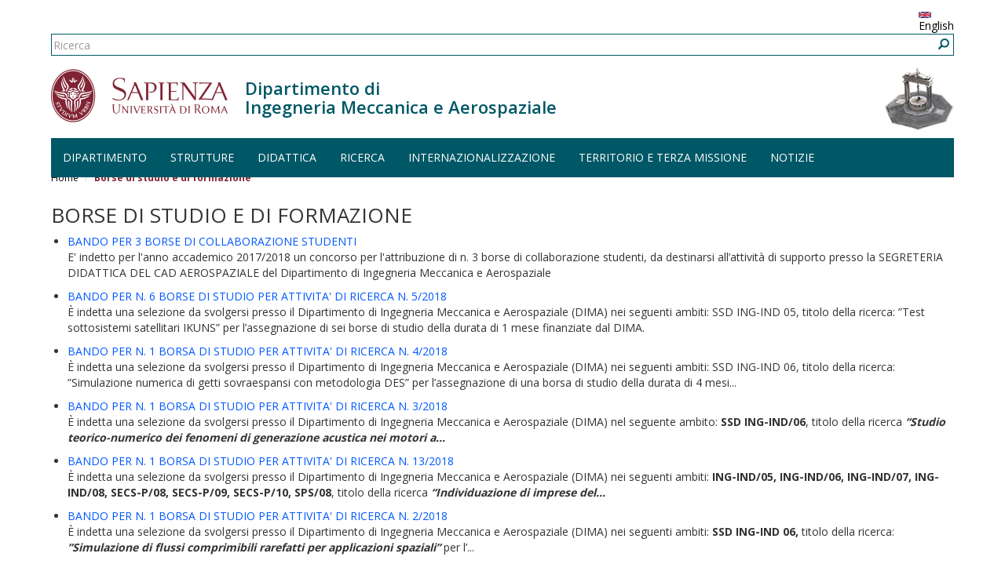

--- FILE ---
content_type: text/html; charset=utf-8
request_url: https://www.dima.uniroma1.it/dima/tipologia-bandi/borse-di-studio-e-di-formazione
body_size: 6799
content:
<!DOCTYPE html>
<html lang="it" dir="ltr" prefix="content: http://purl.org/rss/1.0/modules/content/ dc: http://purl.org/dc/terms/ foaf: http://xmlns.com/foaf/0.1/ og: http://ogp.me/ns# rdfs: http://www.w3.org/2000/01/rdf-schema# sioc: http://rdfs.org/sioc/ns# sioct: http://rdfs.org/sioc/types# skos: http://www.w3.org/2004/02/skos/core# xsd: http://www.w3.org/2001/XMLSchema#">
  <head>
    <link rel="profile" href="http://www.w3.org/1999/xhtml/vocab" />
    <meta charset="utf-8">
    <meta name="viewport" content="width=device-width, initial-scale=1.0">
    <meta http-equiv="X-UA-Compatible" content="IE=edge">
    <meta http-equiv="Content-Type" content="text/html; charset=utf-8" />
<meta name="Generator" content="Drupal 7 (http://drupal.org)" />
<link rel="alternate" type="application/rss+xml" title="Borse di studio e di formazione" href="https://www.dima.uniroma1.it/dima/taxonomy/term/116/all/feed" />
<link rel="shortcut icon" href="https://www.dima.uniroma1.it/dima/sites/all/themes/sapienza_bootstrap/favicon.ico" type="image/vnd.microsoft.icon" />
    <title>Borse di studio e di formazione | DIMA - Sapienza - Università di Roma</title>
    <link rel="stylesheet" href="https://fonts.googleapis.com/css?family=Open+Sans:400,300,600,700,800">
    <link rel="stylesheet" href="https://netdna.bootstrapcdn.com/font-awesome/4.0.3/css/font-awesome.css">
    <link type="text/css" rel="stylesheet" href="https://www.dima.uniroma1.it/dima/sites/default/files/css/css__ZnLvDt9K-EIbwC-LVwIHNNhsREoYu0trAxI-t-X7F4.css" media="all" />
<link type="text/css" rel="stylesheet" href="https://www.dima.uniroma1.it/dima/sites/default/files/css/css_L3-zq14Mc6ooXJbC8DaoKFEaJ4sc6ShRfqDam8EyphA.css" media="all" />
<link type="text/css" rel="stylesheet" href="https://www.dima.uniroma1.it/dima/sites/default/files/css/css_CNfmSpfSA-bZ8qk562FVqg7fd-4wUolalxO4hmbw0Gs.css" media="all" />
<link type="text/css" rel="stylesheet" href="/dima/sites/all/themes/sapienza_bootstrap/bootstrap/css/bootstrap.min.css" media="all" />
<link type="text/css" rel="stylesheet" href="https://www.dima.uniroma1.it/dima/sites/default/files/css/css_oGGYEQiziXC6fnL-s3gqlTz3a8n99Z-8ttyVAPMRBdE.css" media="all" />
    <!-- HTML5 element support for IE6-8 -->
    <!--[if lt IE 9]>
      <script src="https://cdn.jsdelivr.net/html5shiv/3.7.3/html5shiv-printshiv.min.js"></script>
    <![endif]-->
    <script src="https://www.dima.uniroma1.it/dima/sites/default/files/js/js_zbS6vAiOhfzHzsXx7KXSig8XTe3ZQZsWj_K4URktlfs.js"></script>
<script src="/dima/sites/all/themes/sapienza_bootstrap/bootstrap/js/bootstrap.min.js"></script>
<script src="https://www.dima.uniroma1.it/dima/sites/default/files/js/js_lQoI_iK2Wg095E8CNZ45Artpz5O3GbXRSq3IbHj0SVQ.js"></script>
<script src="https://www.dima.uniroma1.it/dima/sites/default/files/js/js_oAUezlWzeSjn4ThtL_p-xFX5a01nxYmKG6Y22k4ePAw.js"></script>
<script>(function(i,s,o,g,r,a,m){i["GoogleAnalyticsObject"]=r;i[r]=i[r]||function(){(i[r].q=i[r].q||[]).push(arguments)},i[r].l=1*new Date();a=s.createElement(o),m=s.getElementsByTagName(o)[0];a.async=1;a.src=g;m.parentNode.insertBefore(a,m)})(window,document,"script","https://www.google-analytics.com/analytics.js","ga");ga("create", "UA-94103861-1", {"cookieDomain":"auto"});ga("set", "anonymizeIp", true);ga("send", "pageview");</script>
<script src="https://www.dima.uniroma1.it/dima/sites/default/files/js/js_p6OnzgpVo9IMpCF_TimNNF0zrwLTuXD1Or92v4xgw9o.js"></script>
<script>jQuery.extend(Drupal.settings, {"basePath":"\/dima\/","pathPrefix":"","setHasJsCookie":0,"ajaxPageState":{"theme":"sapienza_bootstrap","theme_token":"qieXJ2uW4zEMGDdTHlhl3tjl7X7mGLDJuWEQS4k9oKw","js":{"sites\/all\/themes\/bootstrap\/js\/bootstrap.js":1,"sites\/all\/modules\/jquery_update\/replace\/jquery\/1.10\/jquery.min.js":1,"misc\/jquery-extend-3.4.0.js":1,"misc\/jquery-html-prefilter-3.5.0-backport.js":1,"misc\/jquery.once.js":1,"misc\/drupal.js":1,"sites\/all\/modules\/jquery_dollar\/jquery_dollar.js":1,"\/dima\/sites\/all\/themes\/sapienza_bootstrap\/bootstrap\/js\/bootstrap.min.js":1,"sites\/all\/modules\/uniroma1\/sapienza_tm_client\/js\/tmclient.js":1,"public:\/\/languages\/it_amy4kLw6APztyhP151p_93oiZAsdp_EC-DK9jVjKU9E.js":1,"sites\/all\/modules\/image_caption\/image_caption.min.js":1,"sites\/all\/modules\/google_analytics\/googleanalytics.js":1,"0":1,"sites\/all\/themes\/sapienza_bootstrap\/js\/libraries\/css3-mediaqueries.js":1,"sites\/all\/themes\/sapienza_bootstrap\/js\/libraries\/html5shiv.min.js":1,"sites\/all\/themes\/sapienza_bootstrap\/js\/libraries\/jquery.matchHeight-min.js":1,"sites\/all\/themes\/sapienza_bootstrap\/js\/libraries\/modernizr.min.js":1,"sites\/all\/themes\/sapienza_bootstrap\/js\/libraries\/respond.js":1,"sites\/all\/themes\/sapienza_bootstrap\/js\/compatibility.js":1,"sites\/all\/themes\/sapienza_bootstrap\/js\/home.js":1,"sites\/all\/themes\/sapienza_bootstrap\/js\/header.js":1},"css":{"modules\/system\/system.base.css":1,"modules\/field\/theme\/field.css":1,"modules\/node\/node.css":1,"sites\/all\/modules\/relation\/relation_entity_collector\/relation_entity_collector.css":1,"sites\/all\/modules\/uniroma1\/sapienza_tm_client\/css\/tm.css":1,"sites\/all\/modules\/views\/css\/views.css":1,"sites\/all\/modules\/ctools\/css\/ctools.css":1,"sites\/all\/modules\/tagadelic\/tagadelic.css":1,"modules\/locale\/locale.css":1,"sites\/all\/modules\/addtoany\/addtoany.css":1,"\/dima\/sites\/all\/themes\/sapienza_bootstrap\/bootstrap\/css\/bootstrap.min.css":1,"sites\/all\/themes\/sapienza_bootstrap\/css\/style.css":1,"sites\/all\/themes\/sapienza_bootstrap\/css\/header.css":1,"sites\/all\/themes\/sapienza_bootstrap\/css\/page.css":1,"sites\/all\/themes\/sapienza_bootstrap\/css\/sidebars.css":1,"sites\/all\/themes\/sapienza_bootstrap\/css\/news.css":1,"sites\/all\/themes\/sapienza_bootstrap\/css\/hero.css":1,"sites\/all\/themes\/sapienza_bootstrap\/css\/footer.css":1,"sites\/all\/themes\/sapienza_bootstrap\/css\/modules.css":1,"sites\/all\/themes\/sapienza_bootstrap\/css\/search.css":1}},"googleanalytics":{"trackOutbound":1,"trackMailto":1,"trackDownload":1,"trackDownloadExtensions":"7z|aac|arc|arj|asf|asx|avi|bin|csv|doc(x|m)?|dot(x|m)?|exe|flv|gif|gz|gzip|hqx|jar|jpe?g|js|mp(2|3|4|e?g)|mov(ie)?|msi|msp|pdf|phps|png|ppt(x|m)?|pot(x|m)?|pps(x|m)?|ppam|sld(x|m)?|thmx|qtm?|ra(m|r)?|sea|sit|tar|tgz|torrent|txt|wav|wma|wmv|wpd|xls(x|m|b)?|xlt(x|m)|xlam|xml|z|zip"},"urlIsAjaxTrusted":{"\/dima\/tipologia-bandi\/borse-di-studio-e-di-formazione":true},"bootstrap":{"anchorsFix":"0","anchorsSmoothScrolling":"0","formHasError":1,"popoverEnabled":"1","popoverOptions":{"animation":1,"html":0,"placement":"right","selector":"","trigger":"click","triggerAutoclose":1,"title":"","content":"","delay":0,"container":"body"},"tooltipEnabled":"1","tooltipOptions":{"animation":1,"html":0,"placement":"auto left","selector":"","trigger":"hover focus","delay":0,"container":"body"}}});</script>
  </head>
  <body class="navbar-is-fixed-top html not-front not-logged-in no-sidebars page-taxonomy page-taxonomy-term page-taxonomy-term- page-taxonomy-term-116 i18n-it dipartimento site-name-lines-2">
    <div id="skip-link">
      <a href="#main-content" class="element-invisible element-focusable">Salta al contenuto principale</a>
    </div>
        <header id="navbar" role="banner" class="navbar navbar-fixed-top navbar-default">
  <div class="container">

              <div class="region region-header-top">
    <section id="block-block-37" class="block block-block clearfix">

      
  <style>
.bg-lime {
    background: lime;
}
.bg-lightblue {
    background: lightblue ;
}
</style>
</section>
<section id="block-locale-language" class="block block-locale clearfix">

      
  <ul class="language-switcher-locale-url"><li class="it first active"><a href="/dima/tipologia-bandi/borse-di-studio-e-di-formazione" class="language-link active" xml:lang="it"><img class="language-icon img-responsive" typeof="foaf:Image" src="https://www.dima.uniroma1.it/dima/sites/all/modules/languageicons/flags/it.png" width="16" height="12" alt="Italiano" title="Italiano" /> Italiano</a></li>
<li class="en last"><a href="/dima/en/tipologia-bandi/borse-di-studio-e-di-formazione" class="language-link" xml:lang="en"><img class="language-icon img-responsive" typeof="foaf:Image" src="https://www.dima.uniroma1.it/dima/sites/all/modules/languageicons/flags/en.png" width="16" height="12" alt="English" title="English" /> English</a></li>
</ul>
</section>
<section id="block-search-form" class="block block-search clearfix">

      
  <form class="form-search content-search" action="/dima/tipologia-bandi/borse-di-studio-e-di-formazione" method="post" id="search-block-form" accept-charset="UTF-8"><div><div>
      <h2 class="element-invisible">Form di ricerca</h2>
    <div class="input-group"><input title="Inserisci i termini da cercare." placeholder="Ricerca" class="form-control form-text" type="text" id="edit-search-block-form--2" name="search_block_form" value="" size="15" maxlength="128" /><span class="input-group-btn"><button type="submit" class="btn btn-primary"><span class="icon glyphicon glyphicon-search" aria-hidden="true"></span>
</button></span></div><div class="form-actions form-wrapper form-group" id="edit-actions"><button class="element-invisible btn btn-primary form-submit" type="submit" id="edit-submit" name="op" value="Ricerca">Ricerca</button>
</div><input type="hidden" name="form_build_id" value="form-7qakAyM4Mf-DrAPET6s6jfkrd2rU23ZKTDq0aA95Ow0" />
<input type="hidden" name="form_id" value="search_block_form" />
</div>
</div></form>
</section>
  </div>
    
    <div class="navbar-header">

              <a href="https://www.uniroma1.it/it/">
          <img class="logo pull-left" src="https://www.dima.uniroma1.it/dima/sites/all/themes/sapienza_bootstrap/logo.png" alt="Uniroma 1" />
        </a>
      
              <h1 class="name navbar-brand">
          <a href="/dima/" title="Home Page">Dipartimento di<br />Ingegneria Meccanica e Aerospaziale</a>        </h1>
      
              <img class="custom-logo pull-right" src="https://www.dima.uniroma1.it/dima/sites/default/files/styles/custom_logo/public/images/logo/testata-dip-foto_1.png?itok=nuuUStaR" alt="Dipartimento di<br />Ingegneria Meccanica e Aerospaziale" />
      
              <button type="button" class="navbar-toggle" data-toggle="collapse" data-target="#navbar-collapse">
          <span class="sr-only">Toggle navigation</span>
          <span class="icon-bar"></span>
          <span class="icon-bar"></span>
          <span class="icon-bar"></span>
        </button>
          </div>

          <div class="navbar-collapse collapse" id="navbar-collapse">
        <nav role="navigation">
                      <ul class="menu nav navbar-nav"><li class="first expanded dropdown"><a href="/dima/dipartimento" class="dropdown-toggle" data-toggle="dropdown">Dipartimento <span class="caret"></span></a><ul class="dropdown-menu"><li class="first collapsed"><a href="/dima/dipartimento/chi-siamo" title="Chi siamo">Chi siamo</a></li>
<li class="collapsed"><a href="/dima/dipartimento/dove-siamo">Dove siamo</a></li>
<li class="collapsed"><a href="/dima/dipartimento/governo" title="Governo">Governo</a></li>
<li class="collapsed"><a href="/dima/dipartimento/uffici" title="Uffici e servizi del DIMA">Uffici e Contatti</a></li>
<li class="collapsed"><a href="/dima/dima/dipartimento/persone">Persone</a></li>
<li class="collapsed"><a href="/dima/dipartimento/bandi">Bandi</a></li>
<li class="collapsed"><a href="/dima/dipartimento/trasparenza">Trasparenza</a></li>
<li class="leaf"><a href="/dima/dima/dipartimento/regolamenti-e-modulistica" title="Regolamenti e modulistica">Regolamenti e modulistica</a></li>
<li class="last collapsed"><a href="/dima/dima/dipartimento/sicurezza" title="Sicurezza nel Dipartimento">Sicurezza</a></li>
</ul></li>
<li class="expanded dropdown"><a href="/dima/strutture" class="dropdown-toggle" data-toggle="dropdown">Strutture <span class="caret"></span></a><ul class="dropdown-menu"><li class="first leaf"><a href="/dima/strutture/biblioteca" title="Biblioteca del Dipartimento">Biblioteca</a></li>
<li class="collapsed"><a href="/dima/strutture/laboratori-del-dipartimento-di-ingegneria-meccanica-e-aerospaziale" title="Laboratori del Dipartimento">Laboratori</a></li>
<li class="last leaf"><a href="/dima/strutture/aule">Aule</a></li>
</ul></li>
<li class="expanded dropdown"><a href="/dima/didattica" class="dropdown-toggle" data-toggle="dropdown">Didattica <span class="caret"></span></a><ul class="dropdown-menu"><li class="first collapsed"><a href="/dima/didattica/offerta-formativa" title="Offerta formativa">Offerta formativa</a></li>
<li class="leaf"><a href="http://www.dima.uniroma1.it/dima/elenco-docenti" title="Elenco del personale docente del DIMA">Elenco docenti</a></li>
<li class="leaf"><a href="/dima/dima/didattica/cultori-della-materia">Cultori della materia</a></li>
<li class="collapsed"><a href="/dima/didattica/regolamenti">Regolamenti</a></li>
<li class="last leaf"><a href="http://www.uniroma1.it/didattica/borse-di-studio" title="">Borse di studio</a></li>
</ul></li>
<li class="expanded dropdown"><a href="/dima/ricerca" title="Ricerca DIMA" class="dropdown-toggle" data-toggle="dropdown">Ricerca <span class="caret"></span></a><ul class="dropdown-menu"><li class="first leaf"><a href="/dima/ricerca/meccanica-del-volo" title="Meccanica del volo">Ing-Ind/03  Meccanica del volo</a></li>
<li class="leaf"><a href="/dima/ricerca/costruzioni-e-strutture-aerospaziali" title="Costruzioni e strutture aerospaziali">Ing-Ind/04  Costruzioni e strutture aerospaziali</a></li>
<li class="leaf"><a href="/dima/ricerca/impianti-e-sistemi-aerospaziali" title="Impianti e sistemi aerospaziali">Ing-Ind/05 Impianti e sistemi aerospaziali</a></li>
<li class="leaf"><a href="/dima/ricerca/ing-ind/06-fluidodinamica" title="Fluidodinamica">Ing-Ind/06  Fluidodinamica</a></li>
<li class="leaf"><a href="/dima/ricerca/propulsione-aerospaziale" title="Propulsione aerospaziale">Ing-Ind/07  Propulsione aerospaziale</a></li>
<li class="leaf"><a href="/dima/ricerca/ing-ind/08-macchine-fluido" title="Macchine a fluido">Ing-Ind/08 Macchine a fluido</a></li>
<li class="leaf"><a href="/dima/ricerca/sistemi-per-lenergia-e-lambiente" title="Sistemi per l&#039;energia e l&#039;ambiente">Ing-Ind/09  Sistemi per l&#039;energia e l&#039;ambiente</a></li>
<li class="leaf"><a href="/dima/ricerca/misure-meccaniche-e-termiche" title="Misure meccaniche e termiche">Ing-Ind/12  Misure meccaniche e termiche</a></li>
<li class="leaf"><a href="/dima/ricerca/meccanica-applicata-alle-macchine" title="Meccanica applicata alle macchine">Ing-Ind/13  Meccanica applicata alle macchine</a></li>
<li class="leaf"><a href="/dima/ricerca/progettazione-meccanica-e-costruzione-di-macchine" title="Progettazione meccanica e costruzione di macchine">Ing-Ind/14  Progettazione meccanica e Costruzione di macchine</a></li>
<li class="leaf"><a href="/dima/dima/ricerca/ing-ind/15-disegno-e-metodi-dellingegneria-industriale" title="Disegno e metodi dell&#039;ingegneria industriale">Ing-Ind/15  Disegno e metodi dell&#039;ingegneria industriale</a></li>
<li class="leaf"><a href="/dima/ricerca/tecnologie-e-sistemi-di-lavorazione" title="Tecnologie e sistemi di lavorazione">Ing-Ind/16  Tecnologie e sistemi di lavorazione</a></li>
<li class="leaf"><a href="/dima/ricerca/impianti-industriali-meccanici" title="Impianti industriali meccanici">Ing-Ind/17  Impianti industriali meccanici</a></li>
<li class="leaf"><a href="/dima/ricerca/ing-ind/34-bioingegneria-industriale" title="Bioingegneria industriale">Ing-Ind/34  Bioingegneria industriale</a></li>
<li class="leaf"><a href="/dima/dima/ricerca/assegni-di-ricerca" title="Assegni di ricerca">Assegni di ricerca</a></li>
<li class="last leaf"><a href="/dima/dima/ricerca/pubblicazioni" title="Pubblicazioni">Pubblicazioni</a></li>
</ul></li>
<li class="expanded dropdown"><a href="/dima/internazionalizzazione" class="dropdown-toggle" data-toggle="dropdown">Internazionalizzazione <span class="caret"></span></a><ul class="dropdown-menu"><li class="first leaf"><a href="/dima/internazionalizzazione/professori-visitatori" title="Professori visitatori">Professori visitatori</a></li>
<li class="last leaf"><a href="/dima/internazionalizzazione/accordi-internazionali" title="Accordi internazionali">Accordi internazionali</a></li>
</ul></li>
<li class="expanded dropdown"><a href="/dima/territorio-e-terza-missione" class="dropdown-toggle" data-toggle="dropdown">Territorio e terza missione <span class="caret"></span></a><ul class="dropdown-menu"><li class="first leaf"><a href="https://www.dima.uniroma1.it/dima/terzamissione/iniziative" title="">Iniziative di Terza missione</a></li>
<li class="leaf"><a href="/dima/territorio-e-terza-missione/convenzioni" title="Convenzioni">Convenzioni</a></li>
<li class="leaf"><a href="/dima/territorio-e-terza-missione/attivit-conto-terzi" title="Attività conto terzi">Attività conto terzi</a></li>
<li class="leaf"><a href="/dima/territorio-e-terza-missione/educazione-scientifica-e-formazione-continua" title="Educazione scientifica e formazione continua">Educazione scientifica e formazione continua</a></li>
<li class="last leaf"><a href="/dima/territorio-e-terza-missione/azioni-lalternanza-scuola-lavoro" title="Azioni per l&#039;alternanza scuola-lavoro">Azioni per l&#039;alternanza scuola-lavoro</a></li>
</ul></li>
<li class="last expanded dropdown"><a href="/dima/notizie" class="dropdown-toggle" data-toggle="dropdown">Notizie <span class="caret"></span></a><ul class="dropdown-menu"><li class="first leaf"><a href="/dima/notizie/circolari-e-avvisi">Avvisi</a></li>
<li class="last leaf"><a href="/dima/notizie/eventi">Eventi</a></li>
</ul></li>
</ul>                                      </nav>
      </div>
      </div>
</header>

<section>
  <div class="container">
        <a id="main-content"></a>
              </div>
</section>

  <section id="breadcrumb">
    <div class="container">
      <ol class="breadcrumb"><li><a href="/dima/">Home</a></li>
<li class="active">Borse di studio e di formazione</li>
</ol>    </div>
  </section>

  <section id="tabs">
    <div class="container">
          </div>
  </section>



<div class="main-container container">
  <div class="row">

    
    <section class="col-md-12">
              <h2 class="title">Borse di studio e di formazione</h2>
              <div class="region region-content">
    <section id="block-system-main" class="block block-system clearfix">

      
  <div class="view view-taxonomy-term view-id-taxonomy_term view-display-id-page view-dom-id-d16b4141df67cb544b65496d2d0aa28e">
        
  
  
      <div class="view-content">
      <div class="item-list">    <ul>          <li class="views-row views-row-1 views-row-odd views-row-first">  
  <div class="views-field views-field-title">        <span class="field-content"><a href="/dima/node/6579">BANDO PER 3 BORSE DI COLLABORAZIONE STUDENTI</a></span>  </div>  
  <div class="views-field views-field-body">        <div class="field-content"><p>E' indetto per l'anno accademico 2017/2018 un concorso per l'attribuzione di n. 3 borse di collaborazione studenti, da destinarsi all’attività di supporto presso la SEGRETERIA DIDATTICA DEL CAD AEROSPAZIALE del Dipartimento di Ingegneria Meccanica e Aerospaziale</p>
</div>  </div></li>
          <li class="views-row views-row-2 views-row-even">  
  <div class="views-field views-field-title">        <span class="field-content"><a href="/dima/node/6576">BANDO PER N. 6 BORSE DI STUDIO PER ATTIVITA&#039; DI RICERCA N. 5/2018</a></span>  </div>  
  <div class="views-field views-field-body">        <div class="field-content"><p>È indetta una selezione da svolgersi presso il Dipartimento di Ingegneria Meccanica e Aerospaziale (DIMA) nei seguenti ambiti: SSD ING-IND 05, titolo della ricerca: ”Test sottosistemi satellitari IKUNS” per l’assegnazione di sei borse di studio della durata di 1 mese finanziate dal DIMA.</p>
</div>  </div></li>
          <li class="views-row views-row-3 views-row-odd">  
  <div class="views-field views-field-title">        <span class="field-content"><a href="/dima/node/6575">BANDO PER N. 1 BORSA DI STUDIO PER ATTIVITA&#039; DI RICERCA N. 4/2018</a></span>  </div>  
  <div class="views-field views-field-body">        <div class="field-content"><p>È indetta una selezione da svolgersi presso il Dipartimento di Ingegneria Meccanica e Aerospaziale (DIMA) nei seguenti ambiti: SSD ING-IND 06, titolo della ricerca: ”Simulazione numerica di getti sovraespansi con metodologia DES” per l’assegnazione di una borsa di studio della durata di 4 mesi...</p></div>  </div></li>
          <li class="views-row views-row-4 views-row-even">  
  <div class="views-field views-field-title">        <span class="field-content"><a href="/dima/node/6538">BANDO PER N. 1 BORSA DI STUDIO PER ATTIVITA&#039; DI RICERCA N. 3/2018</a></span>  </div>  
  <div class="views-field views-field-body">        <div class="field-content"><p>È indetta una selezione da svolgersi presso il Dipartimento di Ingegneria Meccanica e Aerospaziale (DIMA) nel seguente ambito: <strong>SSD ING-IND/06</strong>, titolo della ricerca <strong><em>“</em></strong><strong><em>Studio teorico-numerico dei fenomeni di generazione acustica nei motori a...</em></strong></p></div>  </div></li>
          <li class="views-row views-row-5 views-row-odd">  
  <div class="views-field views-field-title">        <span class="field-content"><a href="/dima/node/6530">BANDO PER N. 1 BORSA DI STUDIO PER ATTIVITA&#039; DI RICERCA N. 13/2018</a></span>  </div>  
  <div class="views-field views-field-body">        <div class="field-content"><p>È indetta una selezione da svolgersi presso il Dipartimento di Ingegneria Meccanica e Aerospaziale (DIMA) nei seguenti ambiti: <strong>ING-IND/05, ING-IND/06, ING-IND/07, ING-IND/08, SECS-P/08, SECS-P/09, SECS-P/10, SPS/08</strong>, titolo della ricerca <strong><em>“Individuazione di imprese del...</em></strong></p></div>  </div></li>
          <li class="views-row views-row-6 views-row-even">  
  <div class="views-field views-field-title">        <span class="field-content"><a href="/dima/node/6506">BANDO PER N. 1 BORSA DI STUDIO PER ATTIVITA&#039; DI RICERCA N. 2/2018</a></span>  </div>  
  <div class="views-field views-field-body">        <div class="field-content"><p>È indetta una selezione da svolgersi presso il Dipartimento di Ingegneria Meccanica e Aerospaziale (DIMA) nei seguenti ambiti: <strong>SSD ING-IND 06,</strong> titolo della ricerca: <strong><em>”Simulazione di flussi comprimibili rarefatti per applicazioni spaziali” </em></strong>per l’...</p></div>  </div></li>
          <li class="views-row views-row-7 views-row-odd">  
  <div class="views-field views-field-title">        <span class="field-content"><a href="/dima/node/6505">BANDO PER N. 1 BORSA DI STUDIO PER ATTIVITA&#039; DI RICERCA N. 1/2018</a></span>  </div>  
  <div class="views-field views-field-body">        <div class="field-content"><p>Normal<br />
  0</p>
<p>  14</p>
<p>  false<br />
  false<br />
  false</p>
<p>  IT<br />
  JA<br />
  X-NONE</p>
<p> /* Style Definitions */<br />
 table.MsoNormalTable<br />
	{mso-style-name:"Tabella normale";<br />
	mso-tstyle-rowband-size:0;<br />
	mso-tstyle-colband-size:0;<br />
	mso-style...</p></div>  </div></li>
          <li class="views-row views-row-8 views-row-even">  
  <div class="views-field views-field-title">        <span class="field-content"><a href="/dima/node/6389">BANDO PER N. 1 BORSA DI STUDIO PER ATTIVITA&#039; DI RICERCA N. 28/2017</a></span>  </div>  
  <div class="views-field views-field-body">        <div class="field-content"><p>È indetta una selezione da svolgersi presso il Dipartimento di Ingegneria Meccanica e Aerospaziale (DIMA) nel seguente ambito: <strong>SSD: SPS/01-02-03-04-06-07-08,</strong> titolo della ricerca:<strong><em>“</em></strong><strong><em>Attività di ricognizione e di analisi dei programmi di alta...</em></strong></p></div>  </div></li>
          <li class="views-row views-row-9 views-row-odd">  
  <div class="views-field views-field-title">        <span class="field-content"><a href="/dima/node/6387">BANDO PER N. 1 BORSA DI STUDIO PER ATTIVITA&#039; DI RICERCA N. 29/2017</a></span>  </div>  
  <div class="views-field views-field-body">        <div class="field-content"><p>È indetta una selezione da svolgersi presso il Dipartimento di Ingegneria Meccanica e Aerospaziale (DIMA) nel seguente ambito: <strong>SSD ING-IND/16</strong>, titolo della ricerca <strong><em>“Studio della macrogeometria e microgeometria di parti in A1Si10Mg fabbricate mediante Selective Laser...</em></strong></p></div>  </div></li>
          <li class="views-row views-row-10 views-row-even views-row-last">  
  <div class="views-field views-field-title">        <span class="field-content"><a href="/dima/node/6385">BANDO PER N. 1 BORSA DI STUDIO PER ATTIVITA&#039; DI RICERCA N. 26/2017</a></span>  </div>  
  <div class="views-field views-field-body">        <div class="field-content"><p>È indetta una selezione da svolgersi presso il Dipartimento di Ingegneria Meccanica e Aerospaziale (DIMA) nel seguente ambito: <strong>SSD ING-IND-13</strong>, titolo della ricerca:<strong><em>“</em></strong><strong><em>Catalogazione e prima caratterizzazione acustica e vibrazionale delle...</em></strong></p></div>  </div></li>
      </ul></div>    </div>
  
      <div class="text-center"><ul class="pagination"><li class="active"><span>1</span></li>
<li><a title="Vai a pagina 2" href="/dima/tipologia-bandi/borse-di-studio-e-di-formazione?page=1">2</a></li>
<li><a title="Vai a pagina 3" href="/dima/tipologia-bandi/borse-di-studio-e-di-formazione?page=2">3</a></li>
<li><a title="Vai a pagina 4" href="/dima/tipologia-bandi/borse-di-studio-e-di-formazione?page=3">4</a></li>
<li><a title="Vai a pagina 5" href="/dima/tipologia-bandi/borse-di-studio-e-di-formazione?page=4">5</a></li>
<li><a title="Vai a pagina 6" href="/dima/tipologia-bandi/borse-di-studio-e-di-formazione?page=5">6</a></li>
<li><a title="Vai a pagina 7" href="/dima/tipologia-bandi/borse-di-studio-e-di-formazione?page=6">7</a></li>
<li><a title="Vai a pagina 8" href="/dima/tipologia-bandi/borse-di-studio-e-di-formazione?page=7">8</a></li>
<li><a title="Vai a pagina 9" href="/dima/tipologia-bandi/borse-di-studio-e-di-formazione?page=8">9</a></li>
<li class="next"><a title="Vai alla pagina successiva" href="/dima/tipologia-bandi/borse-di-studio-e-di-formazione?page=1">seguente ›</a></li>
<li class="pager-last"><a title="Vai all&#039;ultima pagina" href="/dima/tipologia-bandi/borse-di-studio-e-di-formazione?page=9">ultima »</a></li>
</ul></div>  
  
  
  
  
</div>
</section>
  </div>
    </section>

    
  </div>
</div>





    <script src="https://www.dima.uniroma1.it/dima/sites/default/files/js/js_MRdvkC2u4oGsp5wVxBG1pGV5NrCPW3mssHxIn6G9tGE.js"></script>
  </body>
</html>